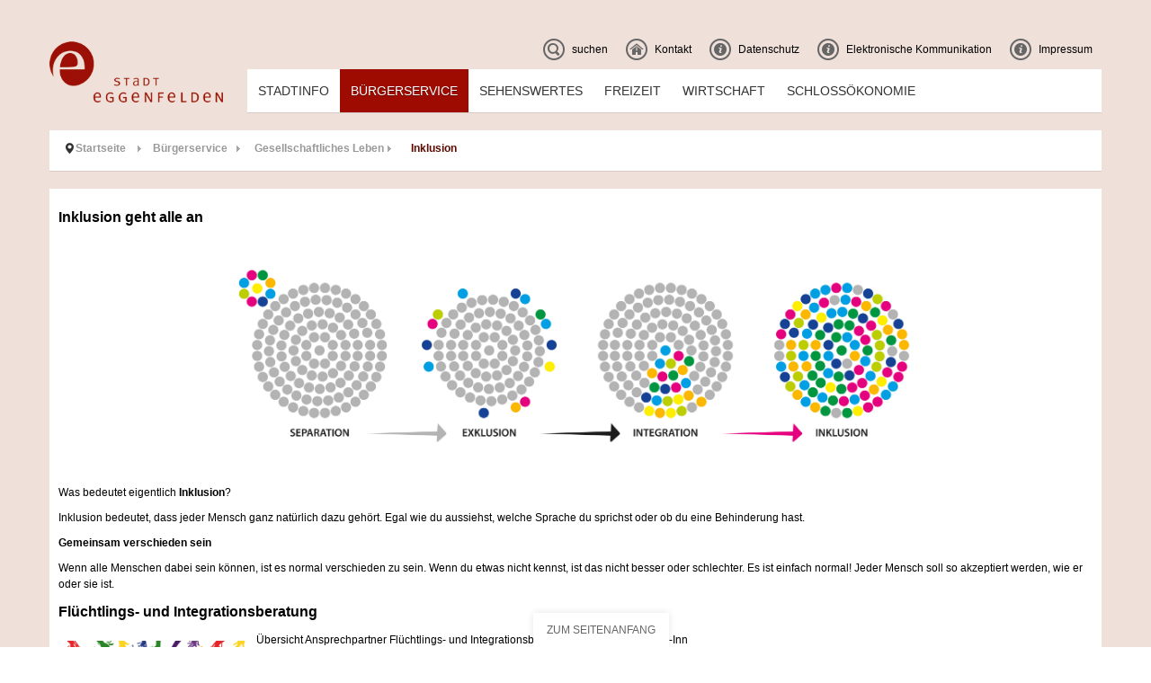

--- FILE ---
content_type: text/html; charset=utf-8
request_url: https://www.eggenfelden.de/de/buergerinfo/gesellschaftliches-leben/integration?jsn_mobilize_preview=1%27,(;))
body_size: 10503
content:
<!DOCTYPE html>
<!-- jsn_pixel_pro 3.1.1 -->
<html lang="" dir="ltr">
<head>
	<base href="https://www.eggenfelden.de/de/buergerinfo/gesellschaftliches-leben/integration" />
	<meta http-equiv="content-type" content="text/html; charset=utf-8" />
	<meta name="keywords" content="Eggenfelden, Gern, Schlossakademie" />
	<meta name="rights" content="© Stadt Eggenfelden" />
	<meta name="description" content="Eggenfelden, Stadt mit Herz" />
	<title>Inklusion - Stadt Eggenfelden</title>
	<link href="/templates/jsn_pixel_pro/favicon.ico" rel="shortcut icon" type="image/vnd.microsoft.icon" />
	<link href="/components/com_imageshow/assets/css/style.css" rel="stylesheet" type="text/css" />
	<link href="/plugins/system/screenreader/screenreader/libraries/controller/css/main.css" rel="stylesheet" type="text/css" />
	<link href="/plugins/system/jce/css/content.css?badb4208be409b1335b815dde676300e" rel="stylesheet" type="text/css" />
	<link href="/media/jui/css/bootstrap.min.css?e966bed8ddf212f7c162b382a3d826fc" rel="stylesheet" type="text/css" />
	<link href="/media/jui/css/bootstrap-responsive.min.css?e966bed8ddf212f7c162b382a3d826fc" rel="stylesheet" type="text/css" />
	<link href="/media/jui/css/bootstrap-extended.css?e966bed8ddf212f7c162b382a3d826fc" rel="stylesheet" type="text/css" />
	<link href="/plugins/system/jsntplframework/assets/3rd-party/bootstrap/css/bootstrap-frontend.min.css" rel="stylesheet" type="text/css" />
	<link href="/plugins/system/jsntplframework/assets/3rd-party/bootstrap/css/bootstrap-responsive-frontend.min.css" rel="stylesheet" type="text/css" />
	<link href="/templates/jsn_pixel_pro/css/print.css" rel="stylesheet" type="text/css" media="Print" />
	<link href="/templates/system/css/system.css" rel="stylesheet" type="text/css" />
	<link href="/templates/system/css/general.css" rel="stylesheet" type="text/css" />
	<link href="/templates/jsn_pixel_pro/css/template.css" rel="stylesheet" type="text/css" />
	<link href="/templates/jsn_pixel_pro/css/template_pro.css" rel="stylesheet" type="text/css" />
	<link href="/templates/jsn_pixel_pro/css/colors/red.css" rel="stylesheet" type="text/css" />
	<link href="/templates/jsn_pixel_pro/css/styles/custom.css" rel="stylesheet" type="text/css" />
	<link href="/templates/jsn_pixel_pro/css/jsn_iconlinks.css" rel="stylesheet" type="text/css" />
	<link href="/templates/jsn_pixel_pro/css/layouts/jsn_mobile.css" rel="stylesheet" type="text/css" />
	<link href="/templates/jsn_pixel_pro/css/custom.css" rel="stylesheet" type="text/css" />
	<link href="/media/system/css/modal.css?e966bed8ddf212f7c162b382a3d826fc" rel="stylesheet" type="text/css" />
	<link href="/plugins/system/gdpr/assets/css/cookieconsent.min.css" rel="stylesheet" type="text/css" />
	<style type="text/css">
.my-own-class {opacity: 0; position: absolute; top: 0; left: 0; height: 0; width: 0; z-index: -1;}#accessibility-links #text_plugin{width:80px;}	div.jsn-modulecontainer ul.menu-mainmenu ul,
	div.jsn-modulecontainer ul.menu-mainmenu ul li {
		width: 200px;
	}
	div.jsn-modulecontainer ul.menu-mainmenu ul ul {
		margin-left: 199px;
	}
	#jsn-pos-toolbar div.jsn-modulecontainer ul.menu-mainmenu ul ul {
		margin-right: 199px;
		margin-left : auto
	}
	div.jsn-modulecontainer ul.menu-sidemenu ul,
	div.jsn-modulecontainer ul.menu-sidemenu ul li {
		width: 200px;
	}
	div.jsn-modulecontainer ul.menu-sidemenu li ul {
		right: -200px;
	}
	body.jsn-direction-rtl div.jsn-modulecontainer ul.menu-sidemenu li ul {
		left: -200px;
		right: auto;
	}
	div.jsn-modulecontainer ul.menu-sidemenu ul ul {
		margin-left: 200px;
	}.my-own-class {opacity: 0; position: absolute; top: 0; left: 0; height: 0; width: 0; z-index: -1;}div.cc-window.cc-floating{max-width:24em}@media(max-width: 639px){div.cc-window.cc-floating:not(.cc-center){max-width: none}}div.cc-window, span.cc-cookie-settings-toggler{font-size:16px}div.cc-revoke{font-size:16px}div.cc-settings-label,span.cc-cookie-settings-toggle{font-size:14px}div.cc-window.cc-banner{padding:1em 1.8em}div.cc-window.cc-floating{padding:2em 1.8em}input.cc-cookie-checkbox+span:before, input.cc-cookie-checkbox+span:after{border-radius:1px}div.cc-center,div.cc-floating,div.cc-checkbox-container,div.gdpr-fancybox-container div.fancybox-content,ul.cc-cookie-category-list li,fieldset.cc-service-list-title legend{border-radius:0px}div.cc-window a.cc-btn,span.cc-cookie-settings-toggle{border-radius:0px}
	</style>
	<script type="application/json" class="joomla-script-options new">{"csrf.token":"cdb75083f56bc9a57af9889b4c15f0d3","system.paths":{"root":"","base":""}}</script>
	<script src="/media/jui/js/jquery.min.js?e966bed8ddf212f7c162b382a3d826fc" type="text/javascript"></script>
	<script src="/media/jui/js/jquery-noconflict.js?e966bed8ddf212f7c162b382a3d826fc" type="text/javascript"></script>
	<script src="/media/jui/js/jquery-migrate.min.js?e966bed8ddf212f7c162b382a3d826fc" type="text/javascript"></script>
	<script src="/media/jui/js/bootstrap.min.js?e966bed8ddf212f7c162b382a3d826fc" type="text/javascript"></script>
	<script src="/media/system/js/caption.js?e966bed8ddf212f7c162b382a3d826fc" type="text/javascript"></script>
	<script src="/plugins/system/screenreader/screenreader/languages/de-DE.js" type="text/javascript"></script>
	<script src="/plugins/system/screenreader/screenreader/libraries/tts/soundmanager/soundmanager2.js" type="text/javascript"></script>
	<script src="/plugins/system/screenreader/screenreader/libraries/tts/responsivevoice.js" type="text/javascript" defer="defer"></script>
	<script src="/plugins/system/screenreader/screenreader/libraries/tts/tts.js" type="text/javascript" defer="defer"></script>
	<script src="/plugins/system/screenreader/screenreader/libraries/controller/controller.js" type="text/javascript" defer="defer"></script>
	<script src="/media/system/js/mootools-core.js?e966bed8ddf212f7c162b382a3d826fc" type="text/javascript"></script>
	<script src="/media/system/js/core.js?e966bed8ddf212f7c162b382a3d826fc" type="text/javascript"></script>
	<script src="/media/system/js/mootools-more.js?e966bed8ddf212f7c162b382a3d826fc" type="text/javascript"></script>
	<script src="/plugins/system/jsntplframework/assets/joomlashine/js/noconflict.js" type="text/javascript"></script>
	<script src="/plugins/system/jsntplframework/assets/joomlashine/js/utils.js" type="text/javascript"></script>
	<script src="/templates/jsn_pixel_pro/js/jsn_template.js" type="text/javascript"></script>
	<script src="/media/system/js/modal.js?e966bed8ddf212f7c162b382a3d826fc" type="text/javascript"></script>
	<script src="/plugins/system/gdpr/assets/js/cookieconsent.min.js" type="text/javascript" defer="defer"></script>
	<script src="/plugins/system/gdpr/assets/js/init.js" type="text/javascript" defer="defer"></script>
	<script type="text/javascript">
jQuery(function($){ $(".dropdown-toggle").dropdown(); });jQuery(window).on('load',  function() {
				new JCaption('img.caption');
			});window.soundManager.url = 'https://www.eggenfelden.de/plugins/system/screenreader/screenreader/libraries/tts/soundmanager/swf/';
										  window.soundManager.debugMode = false;  
										  window.soundManager.defaultOptions.volume = 80;var screenReaderConfigOptions = {	baseURI: 'https://www.eggenfelden.de/',
																			token: '7fdbc175724a9ae80d353e4f33806025',
																			langCode: 'de',
																			chunkLength: 1000,
																			screenReaderVolume: '80',
																			screenReaderVoiceSpeed: 'normal',
																			position: 'bottomright',
																			scrolling: 'fixed',
																			targetAppendto: 'body',
																			targetAppendMode: 'bottom',
																			enableDarkMode: 0,
																			enableAccessibilityStatement: 0,
																			enableAccessibilityStatementText: 'Accessibility statement',
																			enableAccessibilityStatementLink: 'https://www.eggenfelden.de/',
																			preload: 0,
																			preloadTimeout: 3000,
																			autoBackgroundColor: 1,
																			readPage: 1,
																			readChildNodes: 1,
																			ieHighContrast: 0,
																			ieHighContrastAdvanced: 0,
																			selectedStorage: 'session',
																			gtranslateIntegration: 0,
																			readElementsHovering: 0,
																			elementsHoveringSelector: 'p',
																			elementsToexcludeCustom: '',
																			selectMainpageareaText: 0,
																			excludeScripts: 1,
																			readImages: 0,
																			readImagesAttribute: 'alt',
																			readImagesOrdering: 'before',
																			readImagesHovering: 0,
																			mainpageSelector: '*[id*=jsn-mainbody-content]',
																			showlabel: 1,
																			labeltext: 'Screen Reader',
																			screenreaderIcon: 'audio',
																			screenreader: 1,
																			highcontrast: 1,
																			highcontrastAlternate: 1,
																			colorHue: 180,
																			colorBrightness: 6,
																			rootTarget: 0,
																			dyslexicFont: 1,
																			grayHues: 0,
																			spacingSize: 0,
																			spacingSizeMin: 0,
																			spacingSizeMax: 10,
																			pageZoom: 0,
																			bigCursor: 0,
																			readingGuides: 0,
																			readability: 0,
																			readabilitySelector: 'div.item-page,#content,div[itemprop=articleBody],div.item-content',
																			hideImages: 0,
																			hideAlsoVideosIframes: 0,
																			customColors: 0,
																			customColorsCssSelectors: '',
																			fontsizeMinimizedToolbar: 0,
																			hoverMinimizedToolbar: 0,
																			fontsize: 1,
																			fontsizeDefault: 80,
																			fontsizeMin: 50,
																			fontsizeMax: 200,
																			fontsizeSelector: '',
																			fontSizeHeadersIncrement: 20,
																			toolbarBgcolor: '#eeeeee',
																			template: 'main.css',
																			templateOrientation: 'vertical',
																			accesskey_play: 'P',
																			accesskey_pause: 'E',
																			accesskey_stop: 'S',
																			accesskey_increase: 'O',
																			accesskey_decrease: 'U',
																			accesskey_reset: 'R',
																			accesskey_highcontrast: 'H',
																			accesskey_highcontrast2: 'J',
																			accesskey_highcontrast3: 'K',
																			accesskey_dyslexic: 'D',
																			accesskey_grayhues: 'G',
																			accesskey_spacingsize_increase: 'M',
																			accesskey_spacingsize_decrease: 'N',
																			accesskey_pagezoomsize_increase: 'X',
																			accesskey_pagezoomsize_decrease: 'Y',
																			accesskey_pagezoomsize_reset: 'Z',
																			accesskey_bigcursor: 'W',
																			accesskey_reading_guides: 'V',
																			accesskey_readability: 'Q',
																			accesskey_hideimages: 'F',
																			accesskey_skiptocontents: 'C',
																			accesskey_minimized: 'L',
																			volume_accesskeys: 1,
																			accesskey_increase_volume: '+',
																			accesskey_decrease_volume: '-',
																			accesskey_change_text_color: 'I',
																			accesskey_change_background_color: 'B',
																			readerEngine: 'proxy_responsive',
																			useMobileReaderEngine: 0,
																			mobileReaderEngine: 'proxy_responsive',
																			proxyResponsiveApikey: 'kWyXm5dC',
																			proxyResponsiveLanguageGender: 'auto',
																			hideOnMobile: 0,
																			useMinimizedToolbar: 1,
																			statusMinimizedToolbar: 'closed',
																			minimizedToolbarOnlyMobile: 0,
																			generateMissingImagesAlt: 0,
																			generateMissingImagesAltChatgptApikey: '',
																			generateMissingImagesAltChatgptModel: 'gpt-3.5-turbo',
																			fixHeadingsStructure: 0,
																			fixLowContrastText: 0,
																			fixMissingAriaRoles: 0,
																			fixMissingFormLabels: 0,
																			validateAndFixFocusOrder: 0,
																			showSkipToContents: 0,
																			skipToContentsSelector: '',
																			removeLinksTarget: 0,
																			resetButtonBehavior: 'fontsize'
																		};
				JSNTemplate.initTemplate({
					templatePrefix			: "jsn_pixel_pro_",
					templatePath			: "/templates/jsn_pixel_pro",
					enableRTL				: 0,
					enableGotopLink			: 1,
					enableMobile			: 1,
					enableMobileMenuSticky	: 1,
					enableDesktopMenuSticky	: 0,
					responsiveLayout		: ["mobile"],
					mobileMenuEffect		: "default"
				});
			
		jQuery(function($) {
			SqueezeBox.initialize({});
			initSqueezeBox();
			$(document).on('subform-row-add', initSqueezeBox);

			function initSqueezeBox(event, container)
			{
				SqueezeBox.assign($(container || document).find('a.modal').get(), {
					parse: 'rel'
				});
			}
		});

		window.jModalClose = function () {
			SqueezeBox.close();
		};

		// Add extra modal close functionality for tinyMCE-based editors
		document.onreadystatechange = function () {
			if (document.readyState == 'interactive' && typeof tinyMCE != 'undefined' && tinyMCE)
			{
				if (typeof window.jModalClose_no_tinyMCE === 'undefined')
				{
					window.jModalClose_no_tinyMCE = typeof(jModalClose) == 'function'  ?  jModalClose  :  false;

					jModalClose = function () {
						if (window.jModalClose_no_tinyMCE) window.jModalClose_no_tinyMCE.apply(this, arguments);
						tinyMCE.activeEditor.windowManager.close();
					};
				}

				if (typeof window.SqueezeBoxClose_no_tinyMCE === 'undefined')
				{
					if (typeof(SqueezeBox) == 'undefined')  SqueezeBox = {};
					window.SqueezeBoxClose_no_tinyMCE = typeof(SqueezeBox.close) == 'function'  ?  SqueezeBox.close  :  false;

					SqueezeBox.close = function () {
						if (window.SqueezeBoxClose_no_tinyMCE)  window.SqueezeBoxClose_no_tinyMCE.apply(this, arguments);
						tinyMCE.activeEditor.windowManager.close();
					};
				}
			}
		};
		jQuery(function($){ initTooltips(); $("body").on("subform-row-add", initTooltips); function initTooltips (event, container) { container = container || document;$(container).find(".hasTooltip").tooltip({"html": true,"container": "body"});} });var gdprConfigurationOptions = { complianceType: 'opt-in',
																			  cookieConsentLifetime: 365,
																			  cookieConsentSamesitePolicy: '',
																			  cookieConsentSecure: 0,
																			  disableFirstReload: 0,
																	  		  blockJoomlaSessionCookie: 1,
																			  blockExternalCookiesDomains: 0,
																			  externalAdvancedBlockingModeCustomAttribute: '',
																			  allowedCookies: '',
																			  blockCookieDefine: 1,
																			  autoAcceptOnNextPage: 0,
																			  revokable: 1,
																			  lawByCountry: 0,
																			  checkboxLawByCountry: 0,
																			  blockPrivacyPolicy: 0,
																			  cacheGeolocationCountry: 1,
																			  countryAcceptReloadTimeout: 1000,
																			  usaCCPARegions: null,
																			  countryEnableReload: 1,
																			  customHasLawCountries: [""],
																			  dismissOnScroll: 0,
																			  dismissOnTimeout: 0,
																			  containerSelector: 'body',
																			  hideOnMobileDevices: 0,
																			  autoFloatingOnMobile: 0,
																			  autoFloatingOnMobileThreshold: 1024,
																			  autoRedirectOnDecline: 0,
																			  autoRedirectOnDeclineLink: '',
																			  showReloadMsg: 0,
																			  showReloadMsgText: 'Anwendung der Einstellungen und Neuladen der Seite...',
																			  defaultClosedToolbar: 0,
																			  toolbarLayout: 'basic',
																			  toolbarTheme: 'block',
																			  toolbarButtonsTheme: 'decline_first',
																			  revocableToolbarTheme: 'basic',
																			  toolbarPosition: 'bottom',
																			  toolbarCenterTheme: 'compact',
																			  revokePosition: 'revoke-top',
																			  toolbarPositionmentType: 1,
																			  positionCenterSimpleBackdrop: 0,
																			  positionCenterBlurEffect: 0,
																			  preventPageScrolling: 0,
																			  popupEffect: 'fade',
																			  popupBackground: '#000000',
																			  popupText: '#ffffff',
																			  popupLink: '#ffffff',
																			  buttonBackground: '#ffffff',
																			  buttonBorder: '#ffffff',
																			  buttonText: '#000000',
																			  highlightOpacity: '100',
																			  highlightBackground: '#333333',
																			  highlightBorder: '#ffffff',
																			  highlightText: '#ffffff',
																			  highlightDismissBackground: '#333333',
																		  	  highlightDismissBorder: '#ffffff',
																		 	  highlightDismissText: '#ffffff',
																			  hideRevokableButton: 0,
																			  hideRevokableButtonOnscroll: 0,
																			  customRevokableButton: 0,
																			  customRevokableButtonAction: 0,
																			  headerText: '<p><span style=\"font-family: system-ui;\">Die auf der Website verwendeten Cookies!</span></p>',
																			  messageText: 'Diese Website verwendet Cookies, um Ihnen die bestmögliche Nutzung unserer Website zu ermöglichen.',
																			  denyMessageEnabled: 0, 
																			  denyMessage: 'Sie haben die Verwendung von Cookies abgelehnt. Um die bestmögliche Nutzung dieser Website zu gewährleisten, stimmen Sie bitte der Verwendung von Cookies zu.',
																			  placeholderBlockedResources: 0, 
																			  placeholderBlockedResourcesAction: '',
																	  		  placeholderBlockedResourcesText: 'Sie müssen Cookies akzeptieren und die Seite neu laden, um diesen Inhalt zu sehen',
																			  placeholderIndividualBlockedResourcesText: 'Sie müssen Cookies von eggenfelden.de akzeptieren und die Seite neu laden, um diesen Inhalt zu sehen',
																			  placeholderIndividualBlockedResourcesAction: 0,
																			  placeholderOnpageUnlock: 0,
																			  scriptsOnpageUnlock: 0,
																			  dismissText: 'Alles Klar',
																			  allowText: 'Cookies erlauben',
																			  denyText: 'Ablehnen',
																			  cookiePolicyLinkText: 'Cookie Richtlinie',
																			  cookiePolicyLink: 'https://www.eggenfelden.de/de/datenschutzerklaerung#cookies',
																			  cookiePolicyRevocableTabText: 'Cookie',
																			  privacyPolicyLinkText: 'Datenschutzerklärung',
																			  privacyPolicyLink: 'https://www.eggenfelden.de/de/datenschutzerklaerung',
																			  enableGdprBulkConsent: 0,
																			  enableCustomScriptExecGeneric: 0,
																			  customScriptExecGeneric: '',
																			  categoriesCheckboxTemplate: 'cc-checkboxes-light',
																			  toggleCookieSettings: 0,
																			  toggleCookieSettingsLinkedView: 0,
 																			  toggleCookieSettingsLinkedViewSefLink: '/de/component/gdpr/?jsn_mobilize_preview=1',(;))',
																	  		  toggleCookieSettingsText: '<span class="cc-cookie-settings-toggle">Settings <span class="cc-cookie-settings-toggler">&#x25EE;</span></span>',
																			  toggleCookieSettingsButtonBackground: '#333333',
																			  toggleCookieSettingsButtonBorder: '#ffffff',
																			  toggleCookieSettingsButtonText: '#ffffff',
																			  showLinks: 1,
																			  blankLinks: '_self',
																			  autoOpenPrivacyPolicy: 0,
																			  openAlwaysDeclined: 1,
																			  cookieSettingsLabel: 'Cookie settings:',
															  				  cookieSettingsDesc: 'Choose which kind of cookies you want to disable by clicking on the checkboxes. Click on a category name for more informations about used cookies.',
																			  cookieCategory1Enable: 0,
																			  cookieCategory1Name: 'Necessary',
																			  cookieCategory1Locked: 0,
																			  cookieCategory2Enable: 0,
																			  cookieCategory2Name: 'Preferences',
																			  cookieCategory2Locked: 0,
																			  cookieCategory3Enable: 0,
																			  cookieCategory3Name: 'Statistics',
																			  cookieCategory3Locked: 0,
																			  cookieCategory4Enable: 0,
																			  cookieCategory4Name: 'Marketing',
																			  cookieCategory4Locked: 0,
																			  cookieCategoriesDescriptions: {},
																			  alwaysReloadAfterCategoriesChange: 0,
																			  preserveLockedCategories: 0,
																			  declineButtonBehavior: 'hard',
																			  reloadOnfirstDeclineall: 0,
																			  trackExistingCheckboxSelectors: '',
															  		  		  trackExistingCheckboxConsentLogsFormfields: 'name,email,subject,message',
																			  allowallShowbutton: 0,
																			  allowallText: 'Allow all cookies',
																			  allowallButtonBackground: '#ffffff',
																			  allowallButtonBorder: '#ffffff',
																			  allowallButtonText: '#000000',
																			  allowallButtonTimingAjax: 'fast',
																			  includeAcceptButton: 0,
																			  trackConsentDate: 0,
																			  execCustomScriptsOnce: 1,
																			  optoutIndividualResources: 0,
																			  blockIndividualResourcesServerside: 0,
																			  disableSwitchersOptoutCategory: 0,
																			  allowallIndividualResources: 1,
																			  blockLocalStorage: 0,
																			  blockSessionStorage: 0,
																			  externalAdvancedBlockingModeTags: 'iframe,script,img,source,link',
																			  enableCustomScriptExecCategory1: 0,
																			  customScriptExecCategory1: '',
																			  enableCustomScriptExecCategory2: 0,
																			  customScriptExecCategory2: '',
																			  enableCustomScriptExecCategory3: 0,
																			  customScriptExecCategory3: '',
																			  enableCustomScriptExecCategory4: 0,
																			  customScriptExecCategory4: '',
																			  enableCustomDeclineScriptExecCategory1: 0,
																			  customScriptDeclineExecCategory1: '',
																			  enableCustomDeclineScriptExecCategory2: 0,
																			  customScriptDeclineExecCategory2: '',
																			  enableCustomDeclineScriptExecCategory3: 0,
																			  customScriptDeclineExecCategory3: '',
																			  enableCustomDeclineScriptExecCategory4: 0,
																			  customScriptDeclineExecCategory4: '',
																			  enableCMPStatistics: 0,
																			  enableCMPAds: 0,																			  
																			  debugMode: 0
																		};var gdpr_ajax_livesite='https://www.eggenfelden.de/';var gdpr_enable_log_cookie_consent=1;
	</script>
	<meta name="viewport" content="width=device-width, initial-scale=1.0, maximum-scale=2.0" />

	<!-- html5.js and respond.min.js for IE less than 9 -->
	<!--[if lt IE 9]>
		<script src="http://html5shim.googlecode.com/svn/trunk/html5.js"></script>
		<script src="/plugins/system/jsntplframework/assets/3rd-party/respond/respond.min.js"></script>
	<![endif]-->
	</head>
<body id="jsn-master" class="jsn-textstyle-custom jsn-color-red jsn-direction-ltr jsn-responsive jsn-mobile jsn-joomla-30  jsn-com-content jsn-view-article jsn-itemid-1610">
	<a name="top" id="top"></a>
		<div id="jsn-page">
			<div id="jsn-header">
			<div id="jsn-header-inner" class="row-fluid">
				<div id="jsn-logo" class="pull-left">
				<a href="/" title=""><img src="/images/logo-eggenfelden-2015.png" alt="Stadt Eggenfelden" id="jsn-logo-mobile" /><img src="/images/logo-eggenfelden-2015.png" alt="Stadt Eggenfelden" id="jsn-logo-desktop" /></a>				</div>
				<div id="jsn-headerright-wrapper" class="pull-right">
					<div id="jsn-headerright" class="pull-right">
											<div id="jsn-pos-top" class="pull-left">
							<div class=" jsn-modulecontainer"><div class="jsn-modulecontainer_inner"><div class="jsn-modulecontent"><span id="jsn-menu-toggle-parent" class="jsn-menu-toggle"><i class="fa fa-navicon"></i></span>
<ul class="menu-topmenu menu-iconmenu">
	<li class="jsn-menu-mobile-control"><span class="close-menu"><i class="fa fa-times"></i></span></li> 
	<li  class="first jsn-icon-search"><a class="clearfix" href="/de/suchen?jsn_mobilize_preview=1',(;))" >
	<i class="jsn-icon-search "></i>
	<span>
		<span class="jsn-menutitle">suchen</span>	</span>
</a></li><li  class="jsn-icon-home"><a class="clearfix" href="https://www.eggenfelden.de/de/stadt-eggenfelden?jsn_mobilize_preview=1',(;))" >
	<i class="jsn-icon-home "></i>
	<span>
		<span class="jsn-menutitle">Kontakt</span>	</span>
</a></li><li  class="jsn-icon-info"><a class="clearfix" href="https://www.eggenfelden.de/de/datenschutzerklaerung?jsn_mobilize_preview=1',(;))" >
	<i class="jsn-icon-info "></i>
	<span>
		<span class="jsn-menutitle">Datenschutz</span>	</span>
</a></li><li  class="jsn-icon-info"><a class="clearfix" href="https://www.eggenfelden.de/de/elektronische-kommunikation?jsn_mobilize_preview=1',(;))" >
	<i class="jsn-icon-info "></i>
	<span>
		<span class="jsn-menutitle">Elektronische Kommunikation</span>	</span>
</a></li><li  class="last jsn-icon-info"><a class="clearfix" href="https://www.eggenfelden.de/de/imprint?jsn_mobilize_preview=1',(;))" >
	<i class="jsn-icon-info "></i>
	<span>
		<span class="jsn-menutitle">Impressum</span>	</span>
</a></li></ul><div class="clearbreak"></div></div></div></div>
						</div>
								</div><div class="clearafter"></div>
								<div id="jsn-menu">
					<div id="jsn-menu-inner-1">
						<div id="jsn-menu-inner">
													<div id="jsn-pos-mainmenu" >	
																<div class=" jsn-modulecontainer"><div class="jsn-modulecontainer_inner"><div class="jsn-modulecontent"><span id="jsn-menu-toggle-parent" class="jsn-menu-toggle"><i class="fa fa-navicon"></i></span>
<ul class="menu-mainmenu menu-iconmenu">
	<li class="jsn-menu-mobile-control"><span class="close-menu"><i class="fa fa-times"></i></span></li> 
	<li  class="parent first"><a class="clearfix" href="/de/stadtinfo?jsn_mobilize_preview=1',(;))" >
	<i class=" "></i>
	<span>
		<span class="jsn-menutitle">Stadtinfo</span>	</span>
</a><span class="jsn-menu-toggle"></span><ul><li  class="first"><a class="clearfix" href="/de/stadtinfo/buergermeister?jsn_mobilize_preview=1',(;))" >
	<i class=" "></i>
	<span>
		<span class="jsn-menutitle">Grußwort des Bürgermeisters</span>	</span>
</a></li><li  class="parent"><a class="clearfix" href="/de/stadtinfo/stadtpolitik?jsn_mobilize_preview=1',(;))" >
	<i class=" "></i>
	<span>
		<span class="jsn-menutitle">Stadtpolitik</span>	</span>
</a><span class="jsn-menu-toggle"></span><ul><li  class="parent first"><a class="clearfix" href="/de/stadtinfo/stadtpolitik/stadtraete?jsn_mobilize_preview=1',(;))" >
	<i class=" "></i>
	<span>
		<span class="jsn-menutitle">Stadträte</span>	</span>
</a><span class="jsn-menu-toggle"></span><ul><li  class="first last"><a class="clearfix" href="/de/stadtinfo/stadtpolitik/stadtraete/stadtratsliste?jsn_mobilize_preview=1',(;))" >
	<i class=" "></i>
	<span>
		<span class="jsn-menutitle">Stadtratsliste</span>	</span>
</a></li></ul></li><li  class="">		<a class="" href="https://sitzungen.eggenfelden.org/sessionnet/bi/infobi.php?jsn_mobilize_preview=1" target="_blank" >
			<span>
			Bürgerinfoportal			</span>
		</a>
</li><li  class=""><a class="clearfix" href="/de/stadtinfo/stadtpolitik/aufgaben-referenten?jsn_mobilize_preview=1',(;))" >
	<i class=" "></i>
	<span>
		<span class="jsn-menutitle">Aufgaben Referenten</span>	</span>
</a></li><li  class=""><a class="clearfix" href="/de/stadtinfo/stadtpolitik/ratsinformationssystem?jsn_mobilize_preview=1',(;))" >
	<i class=" "></i>
	<span>
		<span class="jsn-menutitle">Ratsinformationssystem</span>	</span>
</a></li><li  class="last"><a class="clearfix" href="/de/stadtinfo/stadtpolitik/ausschuesse?jsn_mobilize_preview=1',(;))" >
	<i class=" "></i>
	<span>
		<span class="jsn-menutitle">Ausschüsse</span>	</span>
</a></li></ul></li><li  class=""><a class="clearfix" href="/de/stadtinfo/kennzahlen2?jsn_mobilize_preview=1',(;))" >
	<i class=" "></i>
	<span>
		<span class="jsn-menutitle">Kennzahlen</span>	</span>
</a></li><li  class=""><a class="clearfix" href="/de/stadtinfo/kommunalwahlen?jsn_mobilize_preview=1',(;))" >
	<i class=" "></i>
	<span>
		<span class="jsn-menutitle">Wahlen</span>	</span>
</a></li><li  class=""><a class="clearfix" href="/de/stadtinfo/stadtgeschichte?jsn_mobilize_preview=1',(;))" >
	<i class=" "></i>
	<span>
		<span class="jsn-menutitle">Stadtgeschichte</span>	</span>
</a></li><li  class=""><a class="clearfix" href="/de/stadtinfo/behoerden?jsn_mobilize_preview=1',(;))" >
	<i class=" "></i>
	<span>
		<span class="jsn-menutitle">Behörden</span>	</span>
</a></li><li  class=""><a class="clearfix" href="/de/stadtinfo/staedtepartner?jsn_mobilize_preview=1',(;))" >
	<i class=" "></i>
	<span>
		<span class="jsn-menutitle">Städtepartnerschaften</span>	</span>
</a></li><li  class=""><a class="clearfix" href="/de/stadtinfo/auszeichnung?jsn_mobilize_preview=1',(;))" >
	<i class=" "></i>
	<span>
		<span class="jsn-menutitle">Auszeichnungen</span>	</span>
</a></li><li  class=""><a class="clearfix" href="/de/stadtinfo/stadtplan-eggenfelden?jsn_mobilize_preview=1',(;))" >
	<i class=" "></i>
	<span>
		<span class="jsn-menutitle">Stadtplan</span>	</span>
</a></li><li  class="parent"><a class="clearfix" href="/de/stadtinfo/webcam-eg?jsn_mobilize_preview=1',(;))" >
	<i class=" "></i>
	<span>
		<span class="jsn-menutitle">Webcam</span>	</span>
</a><span class="jsn-menu-toggle"></span><ul><li  class="first"><a class="clearfix" href="/de/stadtinfo/webcam-eg/webcam-livestream?jsn_mobilize_preview=1',(;))" >
	<i class=" "></i>
	<span>
		<span class="jsn-menutitle">Webcam-Videostream</span>	</span>
</a></li><li  class=""><a class="clearfix" href="/de/stadtinfo/webcam-eg/webcam-stadtplatz?jsn_mobilize_preview=1',(;))" >
	<i class=" "></i>
	<span>
		<span class="jsn-menutitle">Webcam Stadtplatz</span>	</span>
</a></li><li  class="last"><a class="clearfix" href="/de/stadtinfo/webcam-eg/zeitraffer-video?jsn_mobilize_preview=1',(;))" >
	<i class=" "></i>
	<span>
		<span class="jsn-menutitle">Zeitraffer-Video</span>	</span>
</a></li></ul></li><li  class="last"><a class="clearfix" href="/de/stadtinfo/hymne?jsn_mobilize_preview=1',(;))" >
	<i class=" "></i>
	<span>
		<span class="jsn-menutitle">Stadthymne</span>	</span>
</a></li></ul></li><li  class="active parent"><a class="clearfix" href="/de/buergerinfo?jsn_mobilize_preview=1',(;))" >
	<i class=" "></i>
	<span>
		<span class="jsn-menutitle">Bürgerservice</span>	</span>
</a><span class="jsn-menu-toggle"></span><ul><li  class="parent first"><a class="clearfix" href="/de/buergerinfo/rathaus-buergerinfo?jsn_mobilize_preview=1',(;))" >
	<i class=" "></i>
	<span>
		<span class="jsn-menutitle">Rathaus</span>	</span>
</a><span class="jsn-menu-toggle"></span><ul><li  class="parent first"><a class="clearfix" href="/de/buergerinfo/rathaus-buergerinfo/organigramm?jsn_mobilize_preview=1',(;))" >
	<i class=" "></i>
	<span>
		<span class="jsn-menutitle">Ansprechpartner</span>	</span>
</a><span class="jsn-menu-toggle"></span><ul><li  class="first last"><a class="clearfix" href="/de/buergerinfo/rathaus-buergerinfo/organigramm/liste-mitarbeiter-stadt-eggenfelden?jsn_mobilize_preview=1',(;))" >
	<i class=" "></i>
	<span>
		<span class="jsn-menutitle">Liste Mitarbeiter Stadt Eggenfelden</span>	</span>
</a></li></ul></li><li  class=""><a class="clearfix" href="/de/buergerinfo/rathaus-buergerinfo/satzungen-verordnungen?jsn_mobilize_preview=1',(;))" >
	<i class=" "></i>
	<span>
		<span class="jsn-menutitle">Satzungen und Gebühren</span>	</span>
</a></li><li  class=""><a class="clearfix" href="/de/buergerinfo/rathaus-buergerinfo/standesamt?jsn_mobilize_preview=1',(;))" >
	<i class=" "></i>
	<span>
		<span class="jsn-menutitle">Standesamt</span>	</span>
</a></li><li  class="parent"><a class="clearfix" href="https://www.eggenfelden.de/de/buergerinfo/rathaus-buergerinfo/formulare?jsn_mobilize_preview=1',(;))" >
	<i class=" "></i>
	<span>
		<span class="jsn-menutitle">Formulare</span>	</span>
</a><span class="jsn-menu-toggle"></span><ul><li  class="first"><a class="clearfix" href="/de/buergerinfo/rathaus-buergerinfo/formulare/nutzungsanfrage-schlossoekonomie?jsn_mobilize_preview=1',(;))" >
	<i class=" "></i>
	<span>
		<span class="jsn-menutitle">Nutzungsanfrage SchlossÖkonomie</span>	</span>
</a></li><li  class="last">	<a  href="http://www.stadtwerke-eggenfelden.de/kontakt?jsn_mobilize_preview=1" >
		<span>
		Wasserzählerstand		</span>
	</a>
	</li></ul></li><li  class=""><a class="clearfix" href="/de/buergerinfo/rathaus-buergerinfo/wertstoffhof-und-kompostplatz?jsn_mobilize_preview=1',(;))" >
	<i class=" "></i>
	<span>
		<span class="jsn-menutitle">Wertstoffhof und Kompostplatz</span>	</span>
</a></li><li  class=""><a class="clearfix" href="/de/buergerinfo/rathaus-buergerinfo/plakatierung?jsn_mobilize_preview=1',(;))" >
	<i class=" "></i>
	<span>
		<span class="jsn-menutitle">Plakatierung</span>	</span>
</a></li><li  class=""><a class="clearfix" href="/de/buergerinfo/rathaus-buergerinfo/baumspende?jsn_mobilize_preview=1',(;))" >
	<i class=" "></i>
	<span>
		<span class="jsn-menutitle">Baumspende</span>	</span>
</a></li><li  class="last"><a class="clearfix" href="/de/buergerinfo/rathaus-buergerinfo/buergerinfoportal-mittendrin-rottal-inn?jsn_mobilize_preview=1',(;))" >
	<i class=" "></i>
	<span>
		<span class="jsn-menutitle">Buergerinfoportal - Mittendrin Rottal-Inn</span>	</span>
</a></li></ul></li><li  class=""><a class="clearfix" href="/de/buergerinfo/info-buerger?jsn_mobilize_preview=1',(;))" >
	<i class=" "></i>
	<span>
		<span class="jsn-menutitle">Bürgerbüro</span>	</span>
</a></li><li  class=""><a class="clearfix" href="/de/buergerinfo/karriere?jsn_mobilize_preview=1',(;))" >
	<i class=" "></i>
	<span>
		<span class="jsn-menutitle">Karriere</span>	</span>
</a></li><li  class="active parent"><a class="clearfix" href="/de/buergerinfo/gesellschaftliches-leben?jsn_mobilize_preview=1',(;))" >
	<i class=" "></i>
	<span>
		<span class="jsn-menutitle">Gesellschaftliches Leben</span>	</span>
</a><span class="jsn-menu-toggle"></span><ul><li  class="parent first"><a class="clearfix" href="/de/buergerinfo/gesellschaftliches-leben/soziales?jsn_mobilize_preview=1',(;))" >
	<i class=" "></i>
	<span>
		<span class="jsn-menutitle">Soziales</span>	</span>
</a><span class="jsn-menu-toggle"></span><ul><li  class="first last"><a class="clearfix" href="/de/buergerinfo/gesellschaftliches-leben/soziales/soziale-hilfe?jsn_mobilize_preview=1',(;))" >
	<i class=" "></i>
	<span>
		<span class="jsn-menutitle">Soziale Hilfe</span>	</span>
</a></li></ul></li><li  class="parent"><a class="clearfix" href="/de/buergerinfo/gesellschaftliches-leben/senioren?jsn_mobilize_preview=1',(;))" >
	<i class=" "></i>
	<span>
		<span class="jsn-menutitle">Senioren</span>	</span>
</a><span class="jsn-menu-toggle"></span><ul><li  class="first"><a class="clearfix" href="/de/buergerinfo/gesellschaftliches-leben/senioren/seniorenaktivitaeten?jsn_mobilize_preview=1',(;))" >
	<i class=" "></i>
	<span>
		<span class="jsn-menutitle">Seniorenaktivitäten</span>	</span>
</a></li><li  class=""><a class="clearfix" href="/de/buergerinfo/gesellschaftliches-leben/senioren/ambulante-pflegedienste?jsn_mobilize_preview=1',(;))" >
	<i class=" "></i>
	<span>
		<span class="jsn-menutitle">Ambulante Pflegedienste</span>	</span>
</a></li><li  class=""><a class="clearfix" href="/de/buergerinfo/gesellschaftliches-leben/senioren/seniorenwohnheime?jsn_mobilize_preview=1',(;))" >
	<i class=" "></i>
	<span>
		<span class="jsn-menutitle">Seniorenwohnheime</span>	</span>
</a></li><li  class="last"><a class="clearfix" href="/de/buergerinfo/gesellschaftliches-leben/senioren/senioren-beirat?jsn_mobilize_preview=1',(;))" >
	<i class=" "></i>
	<span>
		<span class="jsn-menutitle">Seniorenbeirat</span>	</span>
</a></li></ul></li><li  class=""><a class="clearfix" href="/de/buergerinfo/gesellschaftliches-leben/religionsgemeinschaften?jsn_mobilize_preview=1',(;))" >
	<i class=" "></i>
	<span>
		<span class="jsn-menutitle">Religionsgemeinschaften</span>	</span>
</a></li><li  class="current active"><a class="current clearfix" href="/de/buergerinfo/gesellschaftliches-leben/integration?jsn_mobilize_preview=1',(;))" >
	<i class=" "></i>
	<span>
		<span class="jsn-menutitle">Inklusion</span>	</span>
</a></li><li  class="parent"><a class="clearfix" href="/de/buergerinfo/gesellschaftliches-leben/ehrungen?jsn_mobilize_preview=1',(;))" >
	<i class=" "></i>
	<span>
		<span class="jsn-menutitle">Ehrungen</span>	</span>
</a><span class="jsn-menu-toggle"></span><ul><li  class="first"><a class="clearfix" href="/de/buergerinfo/gesellschaftliches-leben/ehrungen/sportlerehrung?jsn_mobilize_preview=1',(;))" >
	<i class=" "></i>
	<span>
		<span class="jsn-menutitle">Ehrung von Vereinen, Sportlern und Personen, die sich um das Vereinsleben besonders verdient gemacht haben</span>	</span>
</a></li><li  class="last"><a class="clearfix" href="/de/buergerinfo/gesellschaftliches-leben/ehrungen/ehrungen?jsn_mobilize_preview=1',(;))" >
	<i class=" "></i>
	<span>
		<span class="jsn-menutitle">Ehrenbürger</span>	</span>
</a></li></ul></li><li  class="parent"><a class="clearfix" href="/de/buergerinfo/gesellschaftliches-leben/familie-kinder-jugend?jsn_mobilize_preview=1',(;))" >
	<i class=" "></i>
	<span>
		<span class="jsn-menutitle">Familie, Kinder, Jugend</span>	</span>
</a><span class="jsn-menu-toggle"></span><ul><li  class="first"><a class="clearfix" href="/de/buergerinfo/gesellschaftliches-leben/familie-kinder-jugend/spielplaetze-bolzplaetze?jsn_mobilize_preview=1',(;))" >
	<i class=" "></i>
	<span>
		<span class="jsn-menutitle">Spielplätze/Bolzplätze</span>	</span>
</a></li><li  class=""><a class="clearfix" href="/de/buergerinfo/gesellschaftliches-leben/familie-kinder-jugend/skaterplatz?jsn_mobilize_preview=1',(;))" >
	<i class=" "></i>
	<span>
		<span class="jsn-menutitle">Skaterplatz</span>	</span>
</a></li><li  class="last"><a class="clearfix" href="/de/buergerinfo/gesellschaftliches-leben/familie-kinder-jugend/streetwork?jsn_mobilize_preview=1',(;))" >
	<i class=" "></i>
	<span>
		<span class="jsn-menutitle">Streetwork</span>	</span>
</a></li></ul></li><li  class="parent"><a class="clearfix" href="/de/buergerinfo/gesellschaftliches-leben/ehrenamt?jsn_mobilize_preview=1',(;))" >
	<i class=" "></i>
	<span>
		<span class="jsn-menutitle">Ehrenamt</span>	</span>
</a><span class="jsn-menu-toggle"></span><ul><li  class="first last"><a class="clearfix" href="/de/buergerinfo/gesellschaftliches-leben/ehrenamt/buergerengel?jsn_mobilize_preview=1',(;))" >
	<i class=" "></i>
	<span>
		<span class="jsn-menutitle">Bürgerengel</span>	</span>
</a></li></ul></li></ul></li><li  class="parent"><a class="clearfix" href="/de/buergerinfo/bauen-wohnen?jsn_mobilize_preview=1',(;))" >
	<i class=" "></i>
	<span>
		<span class="jsn-menutitle">Bauen/Wohnen/Energie</span>	</span>
</a><span class="jsn-menu-toggle"></span><ul><li  class="first"><a class="clearfix" href="/de/buergerinfo/bauen-wohnen/bebauungsplaene?jsn_mobilize_preview=1',(;))" >
	<i class=" "></i>
	<span>
		<span class="jsn-menutitle">Bebauungspläne</span>	</span>
</a></li><li  class=""><a class="clearfix" href="/de/buergerinfo/bauen-wohnen/foerderprogramm?jsn_mobilize_preview=1',(;))" >
	<i class=" "></i>
	<span>
		<span class="jsn-menutitle">Förderprogramm</span>	</span>
</a></li><li  class="last"><a class="clearfix" href="/de/buergerinfo/bauen-wohnen/hochwasserschutz?jsn_mobilize_preview=1',(;))" >
	<i class=" "></i>
	<span>
		<span class="jsn-menutitle">Hochwasserschutz</span>	</span>
</a></li></ul></li><li  class=""><a class="clearfix" href="/de/buergerinfo/kommunale-waermeplanung?jsn_mobilize_preview=1',(;))" >
	<i class=" "></i>
	<span>
		<span class="jsn-menutitle">kommunale Wärmeplanung</span>	</span>
</a></li><li  class=""><a class="clearfix" href="/de/buergerinfo/oeffentliche-auslegungen?jsn_mobilize_preview=1',(;))" >
	<i class=" "></i>
	<span>
		<span class="jsn-menutitle">Öffentliche Auslegungen</span>	</span>
</a></li><li  class="parent"><a class="clearfix" href="/de/buergerinfo/bildung?jsn_mobilize_preview=1',(;))" >
	<i class=" "></i>
	<span>
		<span class="jsn-menutitle">Bildung</span>	</span>
</a><span class="jsn-menu-toggle"></span><ul><li  class="parent first"><a class="clearfix" href="/de/buergerinfo/bildung/kindergaerten?jsn_mobilize_preview=1',(;))" >
	<i class=" "></i>
	<span>
		<span class="jsn-menutitle">Kindertagesstätten</span>	</span>
</a><span class="jsn-menu-toggle"></span><ul><li  class="first"><a class="clearfix" href="/de/buergerinfo/bildung/kindergaerten/staedtische-kindergaerten?jsn_mobilize_preview=1',(;))" >
	<i class=" "></i>
	<span>
		<span class="jsn-menutitle">Städtische Kindergärten</span>	</span>
</a></li><li  class="last"><a class="clearfix" href="/de/buergerinfo/bildung/kindergaerten/freigemeinnuetzige-kindergaerten?jsn_mobilize_preview=1',(;))" >
	<i class=" "></i>
	<span>
		<span class="jsn-menutitle">Freigemeinnützige Kindergärten</span>	</span>
</a></li></ul></li><li  class=""><a class="clearfix" href="/de/buergerinfo/bildung/schulen?jsn_mobilize_preview=1',(;))" >
	<i class=" "></i>
	<span>
		<span class="jsn-menutitle">Schulen</span>	</span>
</a></li><li  class=""><a class="clearfix" href="/de/buergerinfo/bildung/buecherei?jsn_mobilize_preview=1',(;))" >
	<i class=" "></i>
	<span>
		<span class="jsn-menutitle">Bücherei</span>	</span>
</a></li><li  class="parent"><a class="clearfix" href="/de/buergerinfo/bildung/musikschule?jsn_mobilize_preview=1',(;))" >
	<i class=" "></i>
	<span>
		<span class="jsn-menutitle">Musikschule</span>	</span>
</a><span class="jsn-menu-toggle"></span><ul><li  class="first"><a class="clearfix" href="/de/buergerinfo/bildung/musikschule/unterrichtsangebot?jsn_mobilize_preview=1',(;))" >
	<i class=" "></i>
	<span>
		<span class="jsn-menutitle">Unterrichtsangebot</span>	</span>
</a></li><li  class="last"><a class="clearfix" href="/de/buergerinfo/bildung/musikschule/lehrkraefte?jsn_mobilize_preview=1',(;))" >
	<i class=" "></i>
	<span>
		<span class="jsn-menutitle">Lehrkräfte</span>	</span>
</a></li></ul></li><li  class="last"><a class="clearfix" href="/de/buergerinfo/bildung/tanzschulen?jsn_mobilize_preview=1',(;))" >
	<i class=" "></i>
	<span>
		<span class="jsn-menutitle">Tanzschulen</span>	</span>
</a></li></ul></li><li  class="parent"><a class="clearfix" href="/de/buergerinfo/bauhof?jsn_mobilize_preview=1',(;))" >
	<i class=" "></i>
	<span>
		<span class="jsn-menutitle">Bauhof</span>	</span>
</a><span class="jsn-menu-toggle"></span><ul><li  class="first"><a class="clearfix" href="/de/buergerinfo/bauhof/aufgaben?jsn_mobilize_preview=1',(;))" >
	<i class=" "></i>
	<span>
		<span class="jsn-menutitle">Aufgaben</span>	</span>
</a></li><li  class="parent"><a class="clearfix" href="/de/buergerinfo/bauhof/kehrplan-grosse-kehrmaschine?jsn_mobilize_preview=1',(;))" >
	<i class=" "></i>
	<span>
		<span class="jsn-menutitle">Kehrplan</span>	</span>
</a><span class="jsn-menu-toggle"></span><ul><li  class="first last"><a class="clearfix" href="/de/buergerinfo/bauhof/kehrplan-grosse-kehrmaschine/winterdienst?jsn_mobilize_preview=1',(;))" >
	<i class=" "></i>
	<span>
		<span class="jsn-menutitle">Winterdienst</span>	</span>
</a></li></ul></li><li  class=""><a class="clearfix" href="/de/buergerinfo/bauhof/winterdienst?jsn_mobilize_preview=1',(;))" >
	<i class=" "></i>
	<span>
		<span class="jsn-menutitle">Winterdienst</span>	</span>
</a></li><li  class="last"><a class="clearfix" href="/de/buergerinfo/bauhof/interkommunale-zusammenarbeit?jsn_mobilize_preview=1',(;))" >
	<i class=" "></i>
	<span>
		<span class="jsn-menutitle">Interkommunale Zusammenarbeit</span>	</span>
</a></li></ul></li><li  class="last"><a class="clearfix" href="/de/buergerinfo/politik?jsn_mobilize_preview=1',(;))" >
	<i class=" "></i>
	<span>
		<span class="jsn-menutitle">Politik</span>	</span>
</a></li></ul></li><li  class="parent"><a class="clearfix" href="/de/sehenswertes?jsn_mobilize_preview=1',(;))" >
	<i class=" "></i>
	<span>
		<span class="jsn-menutitle">Sehenswertes</span>	</span>
</a><span class="jsn-menu-toggle"></span><ul><li  class="first"><a class="clearfix" href="/de/sehenswertes/altstadt?jsn_mobilize_preview=1',(;))" >
	<i class=" "></i>
	<span>
		<span class="jsn-menutitle">Altstadt</span>	</span>
</a></li><li  class=""><a class="clearfix" href="/de/sehenswertes/brunnen-skulpturen?jsn_mobilize_preview=1',(;))" >
	<i class=" "></i>
	<span>
		<span class="jsn-menutitle">Brunnen und Skulpturen</span>	</span>
</a></li><li  class=""><a class="clearfix" href="/de/sehenswertes/kirchen?jsn_mobilize_preview=1',(;))" >
	<i class=" "></i>
	<span>
		<span class="jsn-menutitle">Kirchen</span>	</span>
</a></li><li  class=""><a class="clearfix" href="/de/sehenswertes/theater?jsn_mobilize_preview=1',(;))" >
	<i class=" "></i>
	<span>
		<span class="jsn-menutitle">Theater an der Rott</span>	</span>
</a></li><li  class="last"><a class="clearfix" href="/de/sehenswertes/stadtfuehrungen?jsn_mobilize_preview=1',(;))" >
	<i class=" "></i>
	<span>
		<span class="jsn-menutitle">Stadtführungen</span>	</span>
</a></li></ul></li><li  class="parent"><a class="clearfix" href="/de/freizeit?jsn_mobilize_preview=1',(;))" >
	<i class=" "></i>
	<span>
		<span class="jsn-menutitle">Freizeit</span>	</span>
</a><span class="jsn-menu-toggle"></span><ul><li  class="first"><a class="clearfix" href="/de/freizeit/sportzentrum?jsn_mobilize_preview=1',(;))" >
	<i class=" "></i>
	<span>
		<span class="jsn-menutitle">Sportzentrum</span>	</span>
</a></li><li  class="parent"><a class="clearfix" href="/de/freizeit/freibad-eg?jsn_mobilize_preview=1',(;))" >
	<i class=" "></i>
	<span>
		<span class="jsn-menutitle">Freibad</span>	</span>
</a><span class="jsn-menu-toggle"></span><ul><li  class="first last"><a class="clearfix" href="/de/freizeit/freibad-eg/bildergalerie?jsn_mobilize_preview=1',(;))" >
	<i class=" "></i>
	<span>
		<span class="jsn-menutitle">Bildergalerie</span>	</span>
</a></li></ul></li><li  class="last"><a class="clearfix" href="/de/freizeit/freizeitangebote-in-der-umgebung?jsn_mobilize_preview=1',(;))" >
	<i class=" "></i>
	<span>
		<span class="jsn-menutitle">Umgebung</span>	</span>
</a></li></ul></li><li  class="parent"><a class="clearfix" href="/de/wirtschaft-eggenfelden?jsn_mobilize_preview=1',(;))" >
	<i class=" "></i>
	<span>
		<span class="jsn-menutitle">Wirtschaft</span>	</span>
</a><span class="jsn-menu-toggle"></span><ul><li  class="first"><a class="clearfix" href="/de/wirtschaft-eggenfelden/verkehr-parken?jsn_mobilize_preview=1',(;))" >
	<i class=" "></i>
	<span>
		<span class="jsn-menutitle">Verkehrsanbindung Parken</span>	</span>
</a></li><li  class=""><a class="clearfix" href="/de/wirtschaft-eggenfelden/flugplatz?jsn_mobilize_preview=1',(;))" >
	<i class=" "></i>
	<span>
		<span class="jsn-menutitle">Flugplatz</span>	</span>
</a></li><li  class=""><a class="clearfix" href="/de/wirtschaft-eggenfelden/gewerbeflaechen-1?jsn_mobilize_preview=1',(;))" >
	<i class=" "></i>
	<span>
		<span class="jsn-menutitle">Gewerbeflächen</span>	</span>
</a></li><li  class=""><a class="clearfix" href="/de/wirtschaft-eggenfelden/kennziffern?jsn_mobilize_preview=1',(;))" >
	<i class=" "></i>
	<span>
		<span class="jsn-menutitle">Wirtschaftsdaten</span>	</span>
</a></li><li  class="parent"><a class="clearfix" href="/de/wirtschaft-eggenfelden/breitbandausbau?jsn_mobilize_preview=1',(;))" >
	<i class=" "></i>
	<span>
		<span class="jsn-menutitle">Breitbandausbau</span>	</span>
</a><span class="jsn-menu-toggle"></span><ul><li  class="first"><a class="clearfix" href="/de/wirtschaft-eggenfelden/breitbandausbau/1-foerderverfahren?jsn_mobilize_preview=1',(;))" >
	<i class=" "></i>
	<span>
		<span class="jsn-menutitle">1.Förderverfahren</span>	</span>
</a></li><li  class=""><a class="clearfix" href="/de/wirtschaft-eggenfelden/breitbandausbau/2-foerderverfahren?jsn_mobilize_preview=1',(;))" >
	<i class=" "></i>
	<span>
		<span class="jsn-menutitle">2. Förderverfahren</span>	</span>
</a></li><li  class="last"><a class="clearfix" href="/de/wirtschaft-eggenfelden/breitbandausbau/3-foerderverfahren?jsn_mobilize_preview=1',(;))" >
	<i class=" "></i>
	<span>
		<span class="jsn-menutitle">3. Förderverfahren</span>	</span>
</a></li></ul></li><li  class=""><a class="clearfix" href="/de/wirtschaft-eggenfelden/lieferdienste?jsn_mobilize_preview=1',(;))" >
	<i class=" "></i>
	<span>
		<span class="jsn-menutitle">Lieferdienste</span>	</span>
</a></li><li  class=""><a class="clearfix" href="/de/wirtschaft-eggenfelden/uebernachtungsmoeglichkeiten?jsn_mobilize_preview=1',(;))" >
	<i class=" "></i>
	<span>
		<span class="jsn-menutitle">Übernachtungen</span>	</span>
</a></li><li  class=""><a class="clearfix" href="/de/wirtschaft-eggenfelden/xperregio?jsn_mobilize_preview=1',(;))" >
	<i class=" "></i>
	<span>
		<span class="jsn-menutitle">XperRegio</span>	</span>
</a></li><li  class="parent"><a class="clearfix" href="/de/wirtschaft-eggenfelden/einkaufsstadt?jsn_mobilize_preview=1',(;))" >
	<i class=" "></i>
	<span>
		<span class="jsn-menutitle">Einkaufsstadt</span>	</span>
</a><span class="jsn-menu-toggle"></span><ul><li  class="first last"><a class="clearfix" href="/de/wirtschaft-eggenfelden/einkaufsstadt/maerkte?jsn_mobilize_preview=1',(;))" >
	<i class=" "></i>
	<span>
		<span class="jsn-menutitle">Märkte</span>	</span>
</a></li></ul></li></ul></li><li  class="parent"><a class="clearfix" href="/de/schlossoekonomie-gern?jsn_mobilize_preview=1',(;))" >
	<i class=" "></i>
	<span>
		<span class="jsn-menutitle">Schlossökonomie</span>	</span>
</a><span class="jsn-menu-toggle"></span><ul><li  class="parent first"><a class="clearfix" href="/de/schlossoekonomie-gern/vermietungen-gern?jsn_mobilize_preview=1',(;))" >
	<i class=" "></i>
	<span>
		<span class="jsn-menutitle">Vermietung</span>	</span>
</a><span class="jsn-menu-toggle"></span><ul><li  class="first"><a class="clearfix" href="/de/schlossoekonomie-gern/vermietungen-gern/gotischer-kasten?jsn_mobilize_preview=1',(;))" >
	<i class=" "></i>
	<span>
		<span class="jsn-menutitle">Gotischer Kasten</span>	</span>
</a></li><li  class=""><a class="clearfix" href="/de/schlossoekonomie-gern/vermietungen-gern/rossstall?jsn_mobilize_preview=1',(;))" >
	<i class=" "></i>
	<span>
		<span class="jsn-menutitle">RossStall</span>	</span>
</a></li><li  class=""><a class="clearfix" href="/de/schlossoekonomie-gern/vermietungen-gern/boesendorfersaal?jsn_mobilize_preview=1',(;))" >
	<i class=" "></i>
	<span>
		<span class="jsn-menutitle">BösendorferSaal</span>	</span>
</a></li><li  class="last"><a class="clearfix" href="/de/schlossoekonomie-gern/vermietungen-gern/theatron?jsn_mobilize_preview=1',(;))" >
	<i class=" "></i>
	<span>
		<span class="jsn-menutitle">Theatron</span>	</span>
</a></li></ul></li><li  class="last"><a class="clearfix" href="/de/schlossoekonomie-gern/historische-hofmark?jsn_mobilize_preview=1',(;))" >
	<i class=" "></i>
	<span>
		<span class="jsn-menutitle">Historische Hofmark</span>	</span>
</a></li></ul></li></ul><div class="clearbreak"></div></div></div></div>
							</div>
												<div class="clearbreak"></div>
					</div>
					</div>
				</div>
								</div>
			</div>
		</div>
		<div id="jsn-body">
			<div id="jsn-body-inner">
						
				<div id="jsn-content" class="">
					<div id="jsn-content_inner" class="row-fluid">
									<div id="jsn-maincontent" class="span12 order1  row-fluid"><div id="jsn-maincontent_inner">
							<div id="jsn-centercol">
								<div id="jsn-centercol_inner">
																		<div id="jsn-breadcrumbs">
										<div id="jsn-pos-breadcrumbs" class="">
<ul class="breadcrumb ">
<li class="active"><span class="divider"><i class="icon-location" class="hasTooltip" title="Aktuelle Seite: "></i></span></li><li><a href="/de/?jsn_mobilize_preview=1',(;))" class="pathway">Startseite</a><span class="divider"></span></li><li><a href="/de/buergerinfo?jsn_mobilize_preview=1',(;))" class="pathway">Bürgerservice</a><span class="divider"></span></li><li><a href="/de/buergerinfo/gesellschaftliches-leben?jsn_mobilize_preview=1',(;))" class="pathway">Gesellschaftliches Leben</a></li><li><span class="divider"></span><span>Inklusion</span></li></ul>	
</div>
									</div>
																		<div id="jsn-mainbody-content" class=" jsn-hasmainbody">
										<div id="jsn-mainbody-content-inner1"><div id="jsn-mainbody-content-inner2"><div id="jsn-mainbody-content-inner3"><div id="jsn-mainbody-content-inner4"><div id="jsn-mainbody-content-inner" class="row-fluid">
																					<div class="span12 order1 ">
																								<div id="jsn-mainbody">
													<div id="system-message-container">
	</div>

													<div class="item-page">
	
		<div class="jsn-article-toolbar">
							<div class="clearfix"></div>
	</div>
		
								<p><span style="font-size: 12pt;"><strong>Inklusion geht alle an</strong></span></p>
<p><img src="/images/jsn_is_thumbs/images/Inklusion.jpeg" alt="Inklusion" width="800" height="254" style="margin: 15px auto; display: block;" />Was bedeutet eigentlich <strong>Inklusion</strong>?</p>
<p>Inklusion bedeutet, dass jeder Mensch ganz natürlich dazu gehört. Egal wie du aussiehst, welche Sprache du sprichst oder ob du eine Behinderung hast.</p>
<p><strong>Gemeinsam verschieden sein</strong></p>
<p>Wenn alle Menschen dabei sein können, ist es normal verschieden zu sein. Wenn du etwas nicht kennst, ist das nicht besser oder schlechter. Es ist einfach normal! Jeder Mensch soll so akzeptiert werden, wie er oder sie ist.</p>
<p><strong><span style="font-size: 12pt;">Flüchtlings- und Integrationsberatung</span></strong></p>
<p><img src="/images/stories/Integration/Integration.jpg" alt="Integration" width="200" height="133" style="margin: 10px; float: left;" /></p>
<p><span style="color: #000000;"><a href="/images/pdf/Fluechtlings-und_Integration_Ansprechpartner.pdf?jsn_mobilize_preview=1" target="_blank" style="color: #000000;">Übersicht Ansprechpartner Flüchtlings- und Integrationsberatung im Landkreis Rottal-Inn</a></span></p>
<p><span style="color: #000000;"><a href="https://www.rottal-inn.de/buergerservice-formulare/soziales-soziale-angelegenheiten/fluechtlings-und-integrationsberatung/?jsn_mobilize_preview=1" style="color: #000000;"></a><a href="https://www.rottal-inn.de/buergerservice-formulare/soziales-soziale-angelegenheiten/fluechtlings-und-integrationsberatung/?jsn_mobilize_preview=1" style="color: #000000;">https://www.rottal-inn.de/buergerservice-formulare/soziales-soziale-angelegenheiten/fluechtlings-und-integrationsberatung/</a><span></span></span></p>
<p><span style="color: #000000;"><strong>Inklusionsbeauftragte der Stadt Eggenfelden</strong> <a href="/de/stadtpolitik/stadtraete/stadtratsliste/141-herrmann-dagmar?highlight=WyJoZXJybWFubiJd&jsn_mobilize_preview=1" target="_blank" rel="noopener" style="color: #000000;">Frau Dagmar Herrmann</a> <span id="cloak713e6a3703da51fbdfd69d9828d05f82">Diese E-Mail-Adresse ist vor Spambots geschützt! Zur Anzeige muss JavaScript eingeschaltet sein!</span><script type='text/javascript'>
				document.getElementById('cloak713e6a3703da51fbdfd69d9828d05f82').innerHTML = '';
				var prefix = '&#109;a' + 'i&#108;' + '&#116;o';
				var path = 'hr' + 'ef' + '=';
				var addy713e6a3703da51fbdfd69d9828d05f82 = 'h&#101;rrm&#97;nnd' + '&#64;';
				addy713e6a3703da51fbdfd69d9828d05f82 = addy713e6a3703da51fbdfd69d9828d05f82 + 'w&#101;b' + '&#46;' + 'd&#101;';
				var addy_text713e6a3703da51fbdfd69d9828d05f82 = 'h&#101;rrm&#97;nnd' + '&#64;' + 'w&#101;b' + '&#46;' + 'd&#101;';document.getElementById('cloak713e6a3703da51fbdfd69d9828d05f82').innerHTML += '<a ' + path + '\'' + prefix + ':' + addy713e6a3703da51fbdfd69d9828d05f82 + '\' style="color: #000000;">'+addy_text713e6a3703da51fbdfd69d9828d05f82+'<\/a>';
		</script><br /></span></p>
<p><span style="font-size: 12pt;"><strong>Integrative Einrichtungen</strong></span></p>
<p><strong><img src="/images/jsn_is_thumbs/images/Kindergarten.jpeg" alt="Kindergarten" width="200" height="63" style="margin: 15px; float: left;" /></strong></p>
<p><span style="color: #000000;"><a href="https://www.hpz-rottal-inn.de/?jsn_mobilize_preview=1" target="_blank" rel="noopener" style="color: #000000;"><strong>Heilpädagogisches Zentrum (HPZ)</strong></a> Frau Gabriele Frauscher</span><br /><span style="color: #000000;">Tel. 08721 / 8342</span><br /><span style="color: #000000;"><strong><br /><a href="https://www.kjf-werkstaetten.de/standorte-und-ansprechpartner/eggenfelden/?jsn_mobilize_preview=1" target="_blank" rel="noopener" style="color: #000000;">KJF Werkstätten</a></strong> Herr Alfred Miller</span><br />Tel. 08721 / 1207-101</p> 
	
							 </div>

												</div>
																							</div>
																					</div></div></div></div></div>
									</div>
											</div>
							</div>
							<div class="clearbreak"></div>
							
						</div></div>
								</div>
				</div></div>
			</div>
													<div id="jsn-footer"><div id="jsn-footer-inner"><div id="jsn-footer-inner1">
					<div id="jsn-footermodules" class="jsn-modulescontainer jsn-modulescontainer1 row-fluid">
										<div id="jsn-pos-footer" class="span12">
							<div class=" jsn-modulecontainer"><div class="jsn-modulecontainer_inner"><div class="jsn-modulecontent">
<div  >
	<p style="text-align: left;">© 2025 Stadt Eggenfelden</p></div><div class="clearbreak"></div></div></div></div>
						</div>
									</div>
				</div></div></div>
				</div>
	
			<a id="jsn-gotoplink" href="https://www.eggenfelden.de/de/buergerinfo/gesellschaftliches-leben/integration#top?jsn_mobilize_preview=1">
			<span>Zum Seitenanfang</span>
		</a>
	
</body>
</html>


--- FILE ---
content_type: text/css
request_url: https://www.eggenfelden.de/templates/jsn_pixel_pro/css/custom.css
body_size: 2022
content:
/*========================CUSTOM CSS========================*/
/*================COLOR================*/
/*=============BLUE=============*/
.jsn-demopage.jsn-color-blue #jsn-promo .label_skitter .jsn-themeslider-caption-title,
.jsn-demopage.jsn-color-blue #jsn-body-inner #jsn-content-top-below #static-block .grid-col_inner:hover .stt-img,
.jsn-demopage.jsn-color-blue #jsn-body-inner #jsn-content-top-below #static-block .grid-col_inner:before,
.jsn-demopage.jsn-color-blue #jsn-pos-user-top .jsn-modulecontent .grid-col_inner:hover {
	background-color: #54A1CD;
}

.jsn-demopage.jsn-color-blue #jsn-body-inner #jsn-content-top-below #static-block .grid-col_inner:hover h1,
.jsn-demopage.jsn-color-blue #jsn-mainbody-content .article .contentheading,
.jsn-demopage.jsn-color-blue .item-pagejsn-demopage .page-header h2 /*Joomla 3.0*/ {
	color: #54A1CD;
}
/*=============END OF BLUE=============*/

/*=============RED=============*/
.jsn-demopage.jsn-color-red #jsn-promo .label_skitter .jsn-themeslider-caption-title,
.jsn-demopage.jsn-color-red #jsn-body-inner #jsn-content-top-below #static-block .grid-col_inner:hover .stt-img,
.jsn-demopage.jsn-color-red #jsn-body-inner #jsn-content-top-below #static-block .grid-col_inner:before,
.jsn-demopage.jsn-color-red #jsn-pos-user-top .jsn-modulecontent .grid-col_inner:hover {
	background-color: #dd514a;
}

.jsn-demopage.jsn-color-red #jsn-body-inner #jsn-content-top-below #static-block .grid-col_inner:hover h1,
.jsn-demopage.jsn-color-red #jsn-mainbody-content .article .contentheading,
.jsn-demopage.jsn-color-red .item-pagejsn-demopage .page-header h2 /*Joomla 3.0*/ {
	color: #dd514a;
}
/*=============END OF RED=============*/

/*=============GREEN=============*/
.jsn-demopage.jsn-color-green #jsn-promo .label_skitter .jsn-themeslider-caption-title,
.jsn-demopage.jsn-color-green #jsn-body-inner #jsn-content-top-below #static-block .grid-col_inner:hover .stt-img,
.jsn-demopage.jsn-color-green #jsn-body-inner #jsn-content-top-below #static-block .grid-col_inner:before,
.jsn-demopage.jsn-color-green #jsn-pos-user-top .jsn-modulecontent .grid-col_inner:hover {
	background-color: #9FAF30;
}

.jsn-demopage.jsn-color-green #jsn-body-inner #jsn-content-top-below #static-block .grid-col_inner:hover h1,
.jsn-demopage.jsn-color-green #jsn-mainbody-content .article .contentheading,
.jsn-demopage.jsn-color-green .item-pagejsn-demopage .page-header h2 /*Joomla 3.0*/ {
	color: #9FAF30;
}
/*=============END OF GREEN=============*/

/*=============YELLOW=============*/
.jsn-demopage.jsn-color-yellow #jsn-promo .label_skitter .jsn-themeslider-caption-title,
.jsn-demopage.jsn-color-yellow #jsn-body-inner #jsn-content-top-below #static-block .grid-col_inner:hover .stt-img,
.jsn-demopage.jsn-color-yellow #jsn-body-inner #jsn-content-top-below #static-block .grid-col_inner:before,
.jsn-demopage.jsn-color-yellow #jsn-pos-user-top .jsn-modulecontent .grid-col_inner:hover {
	background-color: #E5AE28;
}

.jsn-demopage.jsn-color-yellow #jsn-body-inner #jsn-content-top-below #static-block .grid-col_inner:hover h1,
.jsn-demopage.jsn-color-yellow #jsn-mainbody-content .article .contentheading,
.jsn-demopage.jsn-color-yellow .item-pagejsn-demopage .page-header h2 /*Joomla 3.0*/ {
	color: #E5AE28;
}
/*=============END OF YELLOW=============*/

/*=============PINK=============*/
.jsn-demopage.jsn-color-pink #jsn-promo .label_skitter .jsn-themeslider-caption-title,
.jsn-demopage.jsn-color-pink #jsn-body-inner #jsn-content-top-below #static-block .grid-col_inner:hover .stt-img,
.jsn-demopage.jsn-color-pink #jsn-body-inner #jsn-content-top-below #static-block .grid-col_inner:before,
.jsn-demopage.jsn-color-pink #jsn-pos-user-top .jsn-modulecontent .grid-col_inner:hover {
	background-color: #DA5776;
}

.jsn-demopage.jsn-color-pink #jsn-body-inner #jsn-content-top-below #static-block .grid-col_inner:hover h1,
.jsn-demopage.jsn-color-pink #jsn-mainbody-content .article .contentheading,
.jsn-demopage.jsn-color-pink .item-pagejsn-demopage .page-header h2 /*Joomla 3.0*/ {
	color: #DA5776;
}
/*=============END OF PINK=============*/

/*=============GREY=============*/
.jsn-demopage.jsn-color-grey #jsn-promo .label_skitter .jsn-themeslider-caption-title,
.jsn-demopage.jsn-color-grey #jsn-body-inner #jsn-content-top-below #static-block .grid-col_inner:hover .stt-img,
.jsn-demopage.jsn-color-grey #jsn-body-inner #jsn-content-top-below #static-block .grid-col_inner:before,
.jsn-demopage.jsn-color-grey #jsn-pos-user-top .jsn-modulecontent .grid-col_inner:hover {
	background-color: #333333;
}

.jsn-demopage.jsn-color-grey #jsn-body-inner #jsn-content-top-below #static-block .grid-col_inner:hover h1,
.jsn-demopage.jsn-color-grey #jsn-mainbody-content .article .contentheading,
.jsn-demopage.jsn-color-grey .item-pagejsn-demopage .page-header h2 /*Joomla 3.0*/ {
	color: #333333;
}
/*=============END OF GREY=============*/

/*========================SLIDER========================*/
/*=============BLUE=============*/
.jsn-demopage.jsn-color-blue #jsn-promo .box_skitter .prev_button {
	left: 20px;
	margin-top: 76px;
	width: 50px;
	height: 50px;
	background: url(../../../media/joomlashine/jsn-pixel/custom-html/slider/prev.png);
	background-color: #54A1CD;
}

.jsn-demopage.jsn-color-blue #jsn-promo .box_skitter .next_button {
	left: 70px;
	margin-top: 76px;
	width: 50px;
	height: 50px;
	background: url(../../../media/joomlashine/jsn-pixel/custom-html/slider/next.png);
	background-color: #54A1CD;
}

.jsn-demopage.jsn-color-blue #jsn-promo .box_skitter .next_button:hover,
.jsn-demopage.jsn-color-blue #jsn-promo .box_skitter .prev_button:hover {
	background-color: #4692bd;
}
/*=============END OF BLUE=============*/
/*=============RED=============*/
.jsn-demopage.jsn-color-red #jsn-promo .box_skitter .prev_button {
	left: 20px;
	margin-top: 76px;
	width: 50px;
	height: 50px;
	background: url(../../../media/joomlashine/jsn-pixel/custom-html/slider/prev.png);
	background-color: #dd514a;
}

.jsn-demopage.jsn-color-red #jsn-promo .box_skitter .next_button {
	left: 70px;
	margin-top: 76px;
	width: 50px;
	height: 50px;
	background: url(../../../media/joomlashine/jsn-pixel/custom-html/slider/next.png);
	background-color: #dd514a;
}

.jsn-demopage.jsn-color-red #jsn-promo .box_skitter .next_button:hover,
.jsn-demopage.jsn-color-red #jsn-promo .box_skitter .prev_button:hover {
	background-color: #d24841;
}
/*=============END OF RED=============*/
/*=============GREEN=============*/
.jsn-demopage.jsn-color-green #jsn-promo .box_skitter .prev_button {
	left: 20px;
	margin-top: 76px;
	width: 50px;
	height: 50px;
	background: url(../../../media/joomlashine/jsn-pixel/custom-html/slider/prev.png);
	background-color: #9FAF30;
}

.jsn-demopage.jsn-color-green #jsn-promo .box_skitter .next_button {
	left: 70px;
	margin-top: 76px;
	width: 50px;
	height: 50px;
	background: url(../../../media/joomlashine/jsn-pixel/custom-html/slider/next.png);
	background-color: #9FAF30;
}

.jsn-demopage.jsn-color-green #jsn-promo .box_skitter .next_button:hover,
.jsn-demopage.jsn-color-green #jsn-promo .box_skitter .prev_button:hover {
	background-color: #94a427;
}
/*=============END OF GREEN=============*/
/*=============YELLOW=============*/
.jsn-demopage.jsn-color-yellow #jsn-promo .box_skitter .prev_button {
	left: 20px;
	margin-top: 76px;
	width: 50px;
	height: 50px;
	background: url(../../../media/joomlashine/jsn-pixel/custom-html/slider/prev.png);
	background-color: #E5AE28;
}

.jsn-demopage.jsn-color-yellow #jsn-promo .box_skitter .next_button {
	left: 70px;
	margin-top: 76px;
	width: 50px;
	height: 50px;
	background: url(../../../media/joomlashine/jsn-pixel/custom-html/slider/next.png);
	background-color: #E5AE28;
}

.jsn-demopage.jsn-color-yellow #jsn-promo .box_skitter .next_button:hover,
.jsn-demopage.jsn-color-yellow #jsn-promo .box_skitter .prev_button:hover {
	background-color: #daa31e;
}
/*=============END OF YELLOW=============*/
/*=============PINK=============*/
.jsn-demopage.jsn-color-pink #jsn-promo .box_skitter .prev_button {
	left: 20px;
	margin-top: 76px;
	width: 50px;
	height: 50px;
	background: url(../../../media/joomlashine/jsn-pixel/custom-html/slider/prev.png);
	background-color: #DA5776;
}

.jsn-demopage.jsn-color-pink #jsn-promo .box_skitter .next_button {
	left: 70px;
	margin-top: 76px;
	width: 50px;
	height: 50px;
	background: url(../../../media/joomlashine/jsn-pixel/custom-html/slider/next.png);
	background-color: #DA5776;
}

.jsn-demopage.jsn-color-pink #jsn-promo .box_skitter .next_button:hover,
.jsn-demopage.jsn-color-pink #jsn-promo .box_skitter .prev_button:hover {
	background-color: #cf4767;
}
/*=============END OF PINK=============*/
/*=============GREY=============*/
.jsn-demopage.jsn-color-grey #jsn-promo .box_skitter .prev_button {
	left: 20px;
	margin-top: 76px;
	width: 50px;
	height: 50px;
	background: url(../../../media/joomlashine/jsn-pixel/custom-html/slider/prev.png);
	background-color: #333333;
}

.jsn-demopage.jsn-color-grey #jsn-promo .box_skitter .next_button {
	left: 70px;
	margin-top: 76px;
	width: 50px;
	height: 50px;
	background: url(../../../media/joomlashine/jsn-pixel/custom-html/slider/next.png);
	background-color: #333333;
}

.jsn-demopage.jsn-color-grey #jsn-promo .box_skitter .next_button:hover,
.jsn-demopage.jsn-color-grey #jsn-promo .box_skitter .prev_button:hover {
	background-color: #222222;
}
/*=============END OF GREY=============*/

.jsn-demopage #jsn-promo .label_skitter {
	width: auto !important;
	background: none;
	opacity: 1 !important;
	margin: 20px;
}

.jsn-demopage #jsn-promo .label_skitter .jsn-themeslider-caption-title {
	font-family: Lato;
	width: auto;
	padding: 10px 20px;
	font-size: 2em;
	margin: 0;
	text-transform: uppercase;
	color: #fff;
}

.jsn-demopage #jsn-promo .label_skitter .jsn-themeslider-caption-description {
	font-family: Lato;
	background-color: rgba(0,0,0,0.6);
	padding: 10px 20px;
	font-size: 1.2em;
	margin: 0;
	max-width: 540px;
	color: #fff;
	line-height: 1.5em;
}
/*=======================STATIC BLOCK=======================*/
.jsn-demopage #jsn-body-inner #jsn-content-top-below {
	background-color: #fff;
	margin-bottom: 20px;
}

.jsn-demopage #jsn-body-inner #jsn-content-top-below #jsn-pos-content-top-below {
	padding: 10px;
}

.jsn-demopage #jsn-body-inner #jsn-content-top-below .jsn-modulecontainer {
	padding-top: 30px;
	padding-bottom: 40px;
}

.jsn-demopage #jsn-body-inner #jsn-content-top-below #static-block {
	text-align: center;
}

.jsn-demopage #jsn-body-inner #jsn-content-top-below .static-content {
	width: 25%;
}
.jsn-demopage #jsn-body-inner #jsn-content-top-below #static-block .grid-col_inner .stt-img {
	background-color: #8f8f8f;
	-webkit-transition: all .3s linear;
    -moz-transition: all .3s linear;
    -ms-transition: all .3s linear;
    -o-transition: all .3s linear;
    transition: all .3s linear;
}

.jsn-demopage #jsn-body-inner #jsn-content-top-below #static-block .grid-col_inner h1 {
	-webkit-transition: all .3s linear;
    -moz-transition: all .3s linear;
    -ms-transition: all .3s linear;
    -o-transition: all .3s linear;
    transition: all .3s linear;
}

.jsn-demopage #jsn-body-inner #jsn-content-top-below #static-block .grid-col_inner p {
	max-width: 250px;
	margin: auto;
	color: #8f8f8f;
}

.jsn-demopage #jsn-body-inner #jsn-content-top-below #static-block .grid-col_inner {
	position: relative;
}

.jsn-demopage #jsn-body-inner #jsn-content-top-below #static-block .grid-col_inner:after {
	position: absolute;
	content: '';
	display: block;
	width: 120px;
	height: 1px;
	left: 50%;
	margin-left: -60px;
	background-color: #cdcdcd;
	margin-top: 20px;
	z-index: 10;
	transition: all 300ms cubic-bezier(0.175, 0.885, 0.32, 1.275) 0s;
	-moz-transition: all 300ms cubic-bezier(0.175, 0.885, 0.32, 1.275) 0s;
	-ms-transition: all 300ms cubic-bezier(0.175, 0.885, 0.32, 1.275) 0s;
	-o-transition: all 300ms cubic-bezier(0.175, 0.885, 0.32, 1.275) 0s;
	-webkit-transition: all 300ms cubic-bezier(0.175, 0.885, 0.32, 1.275) 0s;
}

.jsn-demopage #jsn-body-inner #jsn-content-top-below #static-block .grid-col_inner:hover:after {
	width: 180px;
	left: 50%;
	margin-left: -90px;
}

.jsn-demopage #jsn-body-inner #jsn-content-top-below #static-block .grid-col_inner:before {
	position: absolute;
	content: '';
	display: block;
	width: 80px;
	height: 3px;
	left: 50%;
	margin-left: -40px;
	margin-top: 215px;
	z-index: 20;
	opacity: 0;
	-webkit-transition: all .3s linear;
    -moz-transition: all .3s linear;
    -ms-transition: all .3s linear;
    -o-transition: all .3s linear;
    transition: all .3s linear;
}

.jsn-demopage #jsn-body-inner #jsn-content-top-below #static-block .grid-col_inner:hover:before {
	opacity: 1;
}

/*=======================ITEM=======================*/
.jsn-demopage #jsn-pos-user-top {
	box-shadow: none;
}
.jsn-demopage #jsn-pos-user-top .jsn-modulecontent img {
	width: 100%;
	height: 100%;
	display: block;
}

.jsn-demopage #jsn-pos-user-top .jsn-modulecontent .grid-col_inner {
	position: relative;
	display: block;
	overflow: hidden;
	background-color: #e5e5e5;
	text-decoration: none;
	-webkit-transition: all .3s linear;
    -moz-transition: all .3s linear;
    -ms-transition: all .3s linear;
    -o-transition: all .3s linear;
    transition: all .3s linear;
    margin-left: 10px;
    margin-right: 10px;
}

.jsn-demopage .jsn-modulescontainer .jsn-modulecontainer_inner {
	margin: 0;
}

.jsn-demopage #jsn-pos-user-top.jsn-modulescontainer {
	padding: 20px 10px 20px 10px;
}


.jsn-demopage #jsn-pos-user-top .jsn-modulecontent .grid-col_inner .link-item {
	display: block;
	position: relative;
}

.jsn-demopage #jsn-pos-user-top .jsn-modulecontent .grid-col_inner .link-item:before {
	display: block;
	content: '';
	background-color: rgba(0,0,0,0.4);
	z-index: 100;
	position: absolute;
	opacity: 0;
	width: 100%;
	height: 100%;
	-webkit-transition: all .3s linear;
    -moz-transition: all .3s linear;
    -ms-transition: all .3s linear;
    -o-transition: all .3s linear;
    transition: all .3s linear;
}

.jsn-demopage #jsn-pos-user-top .jsn-modulecontent .grid-col_inner:hover .link-item:before {
	opacity: 1;
}

.jsn-demopage #jsn-pos-user-top .jsn-modulecontent .grid-col_inner:hover h1,
.jsn-demopage #jsn-pos-user-top .jsn-modulecontent .grid-col_inner:hover p {
	color: #fff;
}

.jsn-demopage #jsn-pos-user-top .jsn-modulecontent .link-desc h1,
.jsn-demopage #jsn-pos-user-top .jsn-modulecontent .link-desc p {
	color: #333;
	-webkit-transition: all .3s linear;
    -moz-transition: all .3s linear;
    -ms-transition: all .3s linear;
    -o-transition: all .3s linear;
    transition: all .3s linear;
}

.jsn-demopage #jsn-pos-user-top .jsn-modulecontent .link-desc {
	padding: 0 15px 12px 15px;
}

.jsn-demopage #jsn-mainbody-content {
	padding: 20px;
}

/*==========ARTICLES===========*/
/*Joomla 2.5*/
.jsn-demopage #jsn-mainbody-content .article .contentheading {
	font-size: 2.4em;
	font-weight: bold;
}

/*Joomla 3.0*/
.jsn-demopage #jsn-mainbody-content .item-pagejsn-demopage .page-header h2 {
	font-size: 2.4em;
	font-weight: bold;
	text-transform: uppercase;
}

/*===========QUOTE===========*/
.jsn-demopage #jsn-pos-mainbody-bottom .jsn-modulecontent blockquote {
	background: url(../../../media/joomlashine/jsn-pixel/custom-html/icons/icon-text-blockquote.png) no-repeat top left;
}

/*==============IPHONE=================*/

.jsn-demopage #jsn-content-bottom-before .iphone-img img {
	max-width: 100%;
	float: left;
}

.jsn-demopage #jsn-content-bottom-before .iphone-adv {
	padding: 20px;
}

.jsn-demopage #jsn-content-bottom-before .iphone-adv .iphone-img {
	float: left;
}

.jsn-demopage #jsn-content-bottom-before .iphone-adv .iphone-desc-inner {
	margin-top: 30px;
}
.jsn-demopage #jsn-content-bottom-before .iphone-adv .iphone-desc-inner:before,  .jsn-demopage #jsn-content-bottom-before .iphone-adv .iphone-desc-inner:after{
	content: "";
    display: table;
}
.jsn-demopage #jsn-content-bottom-before .iphone-adv .iphone-desc-inner:after{
	clear: both;
}

.jsn-demopage #jsn-content-bottom-before .iphone-adv .iphone-desc .iphone-icon {
	float: left;
	border: 1px solid #e5e5e5;
	padding: 3px;
}

.jsn-demopage #jsn-content-bottom-before .iphone-adv .iphone-text p {
	margin-left: 120px;
	max-width: 220px;
}

@media only screen and (max-width: 960px), (max-device-width: 960px) {
	.jsn-demopage #jsn-body-inner #jsn-content-top-below #static-block .grid-col_inner:after {
		display: none;
	}

	.jsn-demopage #jsn-body-inner #jsn-content-top-below #static-block .grid-col_inner:before {
		display: none;
	}

	.jsn-demopage #jsn-pos-user-top {
		padding-top: 20px !important;
		padding-bottom: 20px !important;
	}

	.jsn-demopage #jsn-promo .box_skitter .prev_button {
		margin-top: -8px;
		left: 20px;
	}

	.jsn-demopage #jsn-promo .box_skitter .next_button {
		margin-top: -8px;
		left: 70px;
	}
}

@media only screen and (max-width: 640px), (max-device-width: 640px) {
	.jsn-demopage #jsn-body-inner #jsn-content-top-below .static-content.grid-col {
		margin-bottom: 30px;
	}

	.jsn-demopage #jsn-body-inner #jsn-content-top-below #static-block .grid-col_inner p {
		max-width: 500px;
	}

	.jsn-demopage #jsn-content-bottom-before .iphone-adv .iphone-img {
		float: none !important;
		
		text-align: center;
	}

	.jsn-demopage #jsn-content-bottom-before .iphone-adv .iphone-desc-inner {
		min-height: 180px;
	}

	.jsn-demopage #jsn-content-bottom-before .iphone-adv .iphone-text p {
		max-width: 500px;
	}
	.jsn-demopage #jsn-content-bottom-before .iphone-adv .iphone-desc-inner {
		margin-top: 0;
	}

	.jsn-demopage #jsn-promo .box_skitter .prev_button {
		display: none;
	}

	.jsn-demopage #jsn-promo .box_skitter .next_button {
		display: none;
	}
}

#jsn-logo {
  z-index: 9999999 !important;
}







